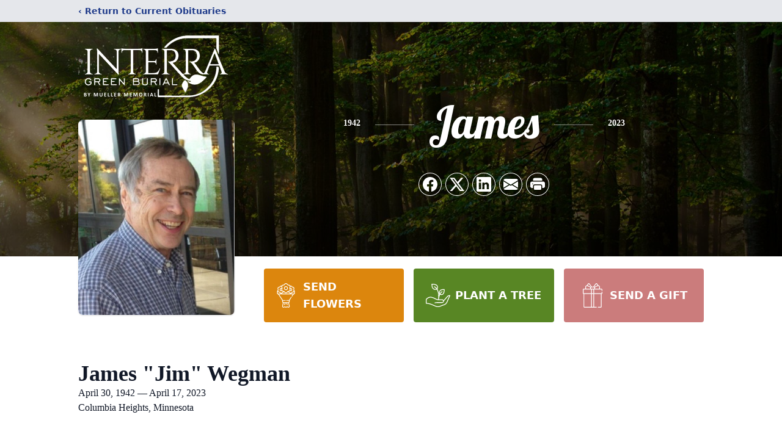

--- FILE ---
content_type: text/html; charset=utf-8
request_url: https://www.google.com/recaptcha/enterprise/anchor?ar=1&k=6LdLI3siAAAAAJ1gbfTgc7SmFFgrWUptVmcEh-QR&co=aHR0cHM6Ly93d3cuaW50ZXJyYWJ1cmlhbC5jb206NDQz&hl=en&type=image&v=PoyoqOPhxBO7pBk68S4YbpHZ&theme=light&size=invisible&badge=bottomright&anchor-ms=20000&execute-ms=30000&cb=73o0amjepef5
body_size: 48598
content:
<!DOCTYPE HTML><html dir="ltr" lang="en"><head><meta http-equiv="Content-Type" content="text/html; charset=UTF-8">
<meta http-equiv="X-UA-Compatible" content="IE=edge">
<title>reCAPTCHA</title>
<style type="text/css">
/* cyrillic-ext */
@font-face {
  font-family: 'Roboto';
  font-style: normal;
  font-weight: 400;
  font-stretch: 100%;
  src: url(//fonts.gstatic.com/s/roboto/v48/KFO7CnqEu92Fr1ME7kSn66aGLdTylUAMa3GUBHMdazTgWw.woff2) format('woff2');
  unicode-range: U+0460-052F, U+1C80-1C8A, U+20B4, U+2DE0-2DFF, U+A640-A69F, U+FE2E-FE2F;
}
/* cyrillic */
@font-face {
  font-family: 'Roboto';
  font-style: normal;
  font-weight: 400;
  font-stretch: 100%;
  src: url(//fonts.gstatic.com/s/roboto/v48/KFO7CnqEu92Fr1ME7kSn66aGLdTylUAMa3iUBHMdazTgWw.woff2) format('woff2');
  unicode-range: U+0301, U+0400-045F, U+0490-0491, U+04B0-04B1, U+2116;
}
/* greek-ext */
@font-face {
  font-family: 'Roboto';
  font-style: normal;
  font-weight: 400;
  font-stretch: 100%;
  src: url(//fonts.gstatic.com/s/roboto/v48/KFO7CnqEu92Fr1ME7kSn66aGLdTylUAMa3CUBHMdazTgWw.woff2) format('woff2');
  unicode-range: U+1F00-1FFF;
}
/* greek */
@font-face {
  font-family: 'Roboto';
  font-style: normal;
  font-weight: 400;
  font-stretch: 100%;
  src: url(//fonts.gstatic.com/s/roboto/v48/KFO7CnqEu92Fr1ME7kSn66aGLdTylUAMa3-UBHMdazTgWw.woff2) format('woff2');
  unicode-range: U+0370-0377, U+037A-037F, U+0384-038A, U+038C, U+038E-03A1, U+03A3-03FF;
}
/* math */
@font-face {
  font-family: 'Roboto';
  font-style: normal;
  font-weight: 400;
  font-stretch: 100%;
  src: url(//fonts.gstatic.com/s/roboto/v48/KFO7CnqEu92Fr1ME7kSn66aGLdTylUAMawCUBHMdazTgWw.woff2) format('woff2');
  unicode-range: U+0302-0303, U+0305, U+0307-0308, U+0310, U+0312, U+0315, U+031A, U+0326-0327, U+032C, U+032F-0330, U+0332-0333, U+0338, U+033A, U+0346, U+034D, U+0391-03A1, U+03A3-03A9, U+03B1-03C9, U+03D1, U+03D5-03D6, U+03F0-03F1, U+03F4-03F5, U+2016-2017, U+2034-2038, U+203C, U+2040, U+2043, U+2047, U+2050, U+2057, U+205F, U+2070-2071, U+2074-208E, U+2090-209C, U+20D0-20DC, U+20E1, U+20E5-20EF, U+2100-2112, U+2114-2115, U+2117-2121, U+2123-214F, U+2190, U+2192, U+2194-21AE, U+21B0-21E5, U+21F1-21F2, U+21F4-2211, U+2213-2214, U+2216-22FF, U+2308-230B, U+2310, U+2319, U+231C-2321, U+2336-237A, U+237C, U+2395, U+239B-23B7, U+23D0, U+23DC-23E1, U+2474-2475, U+25AF, U+25B3, U+25B7, U+25BD, U+25C1, U+25CA, U+25CC, U+25FB, U+266D-266F, U+27C0-27FF, U+2900-2AFF, U+2B0E-2B11, U+2B30-2B4C, U+2BFE, U+3030, U+FF5B, U+FF5D, U+1D400-1D7FF, U+1EE00-1EEFF;
}
/* symbols */
@font-face {
  font-family: 'Roboto';
  font-style: normal;
  font-weight: 400;
  font-stretch: 100%;
  src: url(//fonts.gstatic.com/s/roboto/v48/KFO7CnqEu92Fr1ME7kSn66aGLdTylUAMaxKUBHMdazTgWw.woff2) format('woff2');
  unicode-range: U+0001-000C, U+000E-001F, U+007F-009F, U+20DD-20E0, U+20E2-20E4, U+2150-218F, U+2190, U+2192, U+2194-2199, U+21AF, U+21E6-21F0, U+21F3, U+2218-2219, U+2299, U+22C4-22C6, U+2300-243F, U+2440-244A, U+2460-24FF, U+25A0-27BF, U+2800-28FF, U+2921-2922, U+2981, U+29BF, U+29EB, U+2B00-2BFF, U+4DC0-4DFF, U+FFF9-FFFB, U+10140-1018E, U+10190-1019C, U+101A0, U+101D0-101FD, U+102E0-102FB, U+10E60-10E7E, U+1D2C0-1D2D3, U+1D2E0-1D37F, U+1F000-1F0FF, U+1F100-1F1AD, U+1F1E6-1F1FF, U+1F30D-1F30F, U+1F315, U+1F31C, U+1F31E, U+1F320-1F32C, U+1F336, U+1F378, U+1F37D, U+1F382, U+1F393-1F39F, U+1F3A7-1F3A8, U+1F3AC-1F3AF, U+1F3C2, U+1F3C4-1F3C6, U+1F3CA-1F3CE, U+1F3D4-1F3E0, U+1F3ED, U+1F3F1-1F3F3, U+1F3F5-1F3F7, U+1F408, U+1F415, U+1F41F, U+1F426, U+1F43F, U+1F441-1F442, U+1F444, U+1F446-1F449, U+1F44C-1F44E, U+1F453, U+1F46A, U+1F47D, U+1F4A3, U+1F4B0, U+1F4B3, U+1F4B9, U+1F4BB, U+1F4BF, U+1F4C8-1F4CB, U+1F4D6, U+1F4DA, U+1F4DF, U+1F4E3-1F4E6, U+1F4EA-1F4ED, U+1F4F7, U+1F4F9-1F4FB, U+1F4FD-1F4FE, U+1F503, U+1F507-1F50B, U+1F50D, U+1F512-1F513, U+1F53E-1F54A, U+1F54F-1F5FA, U+1F610, U+1F650-1F67F, U+1F687, U+1F68D, U+1F691, U+1F694, U+1F698, U+1F6AD, U+1F6B2, U+1F6B9-1F6BA, U+1F6BC, U+1F6C6-1F6CF, U+1F6D3-1F6D7, U+1F6E0-1F6EA, U+1F6F0-1F6F3, U+1F6F7-1F6FC, U+1F700-1F7FF, U+1F800-1F80B, U+1F810-1F847, U+1F850-1F859, U+1F860-1F887, U+1F890-1F8AD, U+1F8B0-1F8BB, U+1F8C0-1F8C1, U+1F900-1F90B, U+1F93B, U+1F946, U+1F984, U+1F996, U+1F9E9, U+1FA00-1FA6F, U+1FA70-1FA7C, U+1FA80-1FA89, U+1FA8F-1FAC6, U+1FACE-1FADC, U+1FADF-1FAE9, U+1FAF0-1FAF8, U+1FB00-1FBFF;
}
/* vietnamese */
@font-face {
  font-family: 'Roboto';
  font-style: normal;
  font-weight: 400;
  font-stretch: 100%;
  src: url(//fonts.gstatic.com/s/roboto/v48/KFO7CnqEu92Fr1ME7kSn66aGLdTylUAMa3OUBHMdazTgWw.woff2) format('woff2');
  unicode-range: U+0102-0103, U+0110-0111, U+0128-0129, U+0168-0169, U+01A0-01A1, U+01AF-01B0, U+0300-0301, U+0303-0304, U+0308-0309, U+0323, U+0329, U+1EA0-1EF9, U+20AB;
}
/* latin-ext */
@font-face {
  font-family: 'Roboto';
  font-style: normal;
  font-weight: 400;
  font-stretch: 100%;
  src: url(//fonts.gstatic.com/s/roboto/v48/KFO7CnqEu92Fr1ME7kSn66aGLdTylUAMa3KUBHMdazTgWw.woff2) format('woff2');
  unicode-range: U+0100-02BA, U+02BD-02C5, U+02C7-02CC, U+02CE-02D7, U+02DD-02FF, U+0304, U+0308, U+0329, U+1D00-1DBF, U+1E00-1E9F, U+1EF2-1EFF, U+2020, U+20A0-20AB, U+20AD-20C0, U+2113, U+2C60-2C7F, U+A720-A7FF;
}
/* latin */
@font-face {
  font-family: 'Roboto';
  font-style: normal;
  font-weight: 400;
  font-stretch: 100%;
  src: url(//fonts.gstatic.com/s/roboto/v48/KFO7CnqEu92Fr1ME7kSn66aGLdTylUAMa3yUBHMdazQ.woff2) format('woff2');
  unicode-range: U+0000-00FF, U+0131, U+0152-0153, U+02BB-02BC, U+02C6, U+02DA, U+02DC, U+0304, U+0308, U+0329, U+2000-206F, U+20AC, U+2122, U+2191, U+2193, U+2212, U+2215, U+FEFF, U+FFFD;
}
/* cyrillic-ext */
@font-face {
  font-family: 'Roboto';
  font-style: normal;
  font-weight: 500;
  font-stretch: 100%;
  src: url(//fonts.gstatic.com/s/roboto/v48/KFO7CnqEu92Fr1ME7kSn66aGLdTylUAMa3GUBHMdazTgWw.woff2) format('woff2');
  unicode-range: U+0460-052F, U+1C80-1C8A, U+20B4, U+2DE0-2DFF, U+A640-A69F, U+FE2E-FE2F;
}
/* cyrillic */
@font-face {
  font-family: 'Roboto';
  font-style: normal;
  font-weight: 500;
  font-stretch: 100%;
  src: url(//fonts.gstatic.com/s/roboto/v48/KFO7CnqEu92Fr1ME7kSn66aGLdTylUAMa3iUBHMdazTgWw.woff2) format('woff2');
  unicode-range: U+0301, U+0400-045F, U+0490-0491, U+04B0-04B1, U+2116;
}
/* greek-ext */
@font-face {
  font-family: 'Roboto';
  font-style: normal;
  font-weight: 500;
  font-stretch: 100%;
  src: url(//fonts.gstatic.com/s/roboto/v48/KFO7CnqEu92Fr1ME7kSn66aGLdTylUAMa3CUBHMdazTgWw.woff2) format('woff2');
  unicode-range: U+1F00-1FFF;
}
/* greek */
@font-face {
  font-family: 'Roboto';
  font-style: normal;
  font-weight: 500;
  font-stretch: 100%;
  src: url(//fonts.gstatic.com/s/roboto/v48/KFO7CnqEu92Fr1ME7kSn66aGLdTylUAMa3-UBHMdazTgWw.woff2) format('woff2');
  unicode-range: U+0370-0377, U+037A-037F, U+0384-038A, U+038C, U+038E-03A1, U+03A3-03FF;
}
/* math */
@font-face {
  font-family: 'Roboto';
  font-style: normal;
  font-weight: 500;
  font-stretch: 100%;
  src: url(//fonts.gstatic.com/s/roboto/v48/KFO7CnqEu92Fr1ME7kSn66aGLdTylUAMawCUBHMdazTgWw.woff2) format('woff2');
  unicode-range: U+0302-0303, U+0305, U+0307-0308, U+0310, U+0312, U+0315, U+031A, U+0326-0327, U+032C, U+032F-0330, U+0332-0333, U+0338, U+033A, U+0346, U+034D, U+0391-03A1, U+03A3-03A9, U+03B1-03C9, U+03D1, U+03D5-03D6, U+03F0-03F1, U+03F4-03F5, U+2016-2017, U+2034-2038, U+203C, U+2040, U+2043, U+2047, U+2050, U+2057, U+205F, U+2070-2071, U+2074-208E, U+2090-209C, U+20D0-20DC, U+20E1, U+20E5-20EF, U+2100-2112, U+2114-2115, U+2117-2121, U+2123-214F, U+2190, U+2192, U+2194-21AE, U+21B0-21E5, U+21F1-21F2, U+21F4-2211, U+2213-2214, U+2216-22FF, U+2308-230B, U+2310, U+2319, U+231C-2321, U+2336-237A, U+237C, U+2395, U+239B-23B7, U+23D0, U+23DC-23E1, U+2474-2475, U+25AF, U+25B3, U+25B7, U+25BD, U+25C1, U+25CA, U+25CC, U+25FB, U+266D-266F, U+27C0-27FF, U+2900-2AFF, U+2B0E-2B11, U+2B30-2B4C, U+2BFE, U+3030, U+FF5B, U+FF5D, U+1D400-1D7FF, U+1EE00-1EEFF;
}
/* symbols */
@font-face {
  font-family: 'Roboto';
  font-style: normal;
  font-weight: 500;
  font-stretch: 100%;
  src: url(//fonts.gstatic.com/s/roboto/v48/KFO7CnqEu92Fr1ME7kSn66aGLdTylUAMaxKUBHMdazTgWw.woff2) format('woff2');
  unicode-range: U+0001-000C, U+000E-001F, U+007F-009F, U+20DD-20E0, U+20E2-20E4, U+2150-218F, U+2190, U+2192, U+2194-2199, U+21AF, U+21E6-21F0, U+21F3, U+2218-2219, U+2299, U+22C4-22C6, U+2300-243F, U+2440-244A, U+2460-24FF, U+25A0-27BF, U+2800-28FF, U+2921-2922, U+2981, U+29BF, U+29EB, U+2B00-2BFF, U+4DC0-4DFF, U+FFF9-FFFB, U+10140-1018E, U+10190-1019C, U+101A0, U+101D0-101FD, U+102E0-102FB, U+10E60-10E7E, U+1D2C0-1D2D3, U+1D2E0-1D37F, U+1F000-1F0FF, U+1F100-1F1AD, U+1F1E6-1F1FF, U+1F30D-1F30F, U+1F315, U+1F31C, U+1F31E, U+1F320-1F32C, U+1F336, U+1F378, U+1F37D, U+1F382, U+1F393-1F39F, U+1F3A7-1F3A8, U+1F3AC-1F3AF, U+1F3C2, U+1F3C4-1F3C6, U+1F3CA-1F3CE, U+1F3D4-1F3E0, U+1F3ED, U+1F3F1-1F3F3, U+1F3F5-1F3F7, U+1F408, U+1F415, U+1F41F, U+1F426, U+1F43F, U+1F441-1F442, U+1F444, U+1F446-1F449, U+1F44C-1F44E, U+1F453, U+1F46A, U+1F47D, U+1F4A3, U+1F4B0, U+1F4B3, U+1F4B9, U+1F4BB, U+1F4BF, U+1F4C8-1F4CB, U+1F4D6, U+1F4DA, U+1F4DF, U+1F4E3-1F4E6, U+1F4EA-1F4ED, U+1F4F7, U+1F4F9-1F4FB, U+1F4FD-1F4FE, U+1F503, U+1F507-1F50B, U+1F50D, U+1F512-1F513, U+1F53E-1F54A, U+1F54F-1F5FA, U+1F610, U+1F650-1F67F, U+1F687, U+1F68D, U+1F691, U+1F694, U+1F698, U+1F6AD, U+1F6B2, U+1F6B9-1F6BA, U+1F6BC, U+1F6C6-1F6CF, U+1F6D3-1F6D7, U+1F6E0-1F6EA, U+1F6F0-1F6F3, U+1F6F7-1F6FC, U+1F700-1F7FF, U+1F800-1F80B, U+1F810-1F847, U+1F850-1F859, U+1F860-1F887, U+1F890-1F8AD, U+1F8B0-1F8BB, U+1F8C0-1F8C1, U+1F900-1F90B, U+1F93B, U+1F946, U+1F984, U+1F996, U+1F9E9, U+1FA00-1FA6F, U+1FA70-1FA7C, U+1FA80-1FA89, U+1FA8F-1FAC6, U+1FACE-1FADC, U+1FADF-1FAE9, U+1FAF0-1FAF8, U+1FB00-1FBFF;
}
/* vietnamese */
@font-face {
  font-family: 'Roboto';
  font-style: normal;
  font-weight: 500;
  font-stretch: 100%;
  src: url(//fonts.gstatic.com/s/roboto/v48/KFO7CnqEu92Fr1ME7kSn66aGLdTylUAMa3OUBHMdazTgWw.woff2) format('woff2');
  unicode-range: U+0102-0103, U+0110-0111, U+0128-0129, U+0168-0169, U+01A0-01A1, U+01AF-01B0, U+0300-0301, U+0303-0304, U+0308-0309, U+0323, U+0329, U+1EA0-1EF9, U+20AB;
}
/* latin-ext */
@font-face {
  font-family: 'Roboto';
  font-style: normal;
  font-weight: 500;
  font-stretch: 100%;
  src: url(//fonts.gstatic.com/s/roboto/v48/KFO7CnqEu92Fr1ME7kSn66aGLdTylUAMa3KUBHMdazTgWw.woff2) format('woff2');
  unicode-range: U+0100-02BA, U+02BD-02C5, U+02C7-02CC, U+02CE-02D7, U+02DD-02FF, U+0304, U+0308, U+0329, U+1D00-1DBF, U+1E00-1E9F, U+1EF2-1EFF, U+2020, U+20A0-20AB, U+20AD-20C0, U+2113, U+2C60-2C7F, U+A720-A7FF;
}
/* latin */
@font-face {
  font-family: 'Roboto';
  font-style: normal;
  font-weight: 500;
  font-stretch: 100%;
  src: url(//fonts.gstatic.com/s/roboto/v48/KFO7CnqEu92Fr1ME7kSn66aGLdTylUAMa3yUBHMdazQ.woff2) format('woff2');
  unicode-range: U+0000-00FF, U+0131, U+0152-0153, U+02BB-02BC, U+02C6, U+02DA, U+02DC, U+0304, U+0308, U+0329, U+2000-206F, U+20AC, U+2122, U+2191, U+2193, U+2212, U+2215, U+FEFF, U+FFFD;
}
/* cyrillic-ext */
@font-face {
  font-family: 'Roboto';
  font-style: normal;
  font-weight: 900;
  font-stretch: 100%;
  src: url(//fonts.gstatic.com/s/roboto/v48/KFO7CnqEu92Fr1ME7kSn66aGLdTylUAMa3GUBHMdazTgWw.woff2) format('woff2');
  unicode-range: U+0460-052F, U+1C80-1C8A, U+20B4, U+2DE0-2DFF, U+A640-A69F, U+FE2E-FE2F;
}
/* cyrillic */
@font-face {
  font-family: 'Roboto';
  font-style: normal;
  font-weight: 900;
  font-stretch: 100%;
  src: url(//fonts.gstatic.com/s/roboto/v48/KFO7CnqEu92Fr1ME7kSn66aGLdTylUAMa3iUBHMdazTgWw.woff2) format('woff2');
  unicode-range: U+0301, U+0400-045F, U+0490-0491, U+04B0-04B1, U+2116;
}
/* greek-ext */
@font-face {
  font-family: 'Roboto';
  font-style: normal;
  font-weight: 900;
  font-stretch: 100%;
  src: url(//fonts.gstatic.com/s/roboto/v48/KFO7CnqEu92Fr1ME7kSn66aGLdTylUAMa3CUBHMdazTgWw.woff2) format('woff2');
  unicode-range: U+1F00-1FFF;
}
/* greek */
@font-face {
  font-family: 'Roboto';
  font-style: normal;
  font-weight: 900;
  font-stretch: 100%;
  src: url(//fonts.gstatic.com/s/roboto/v48/KFO7CnqEu92Fr1ME7kSn66aGLdTylUAMa3-UBHMdazTgWw.woff2) format('woff2');
  unicode-range: U+0370-0377, U+037A-037F, U+0384-038A, U+038C, U+038E-03A1, U+03A3-03FF;
}
/* math */
@font-face {
  font-family: 'Roboto';
  font-style: normal;
  font-weight: 900;
  font-stretch: 100%;
  src: url(//fonts.gstatic.com/s/roboto/v48/KFO7CnqEu92Fr1ME7kSn66aGLdTylUAMawCUBHMdazTgWw.woff2) format('woff2');
  unicode-range: U+0302-0303, U+0305, U+0307-0308, U+0310, U+0312, U+0315, U+031A, U+0326-0327, U+032C, U+032F-0330, U+0332-0333, U+0338, U+033A, U+0346, U+034D, U+0391-03A1, U+03A3-03A9, U+03B1-03C9, U+03D1, U+03D5-03D6, U+03F0-03F1, U+03F4-03F5, U+2016-2017, U+2034-2038, U+203C, U+2040, U+2043, U+2047, U+2050, U+2057, U+205F, U+2070-2071, U+2074-208E, U+2090-209C, U+20D0-20DC, U+20E1, U+20E5-20EF, U+2100-2112, U+2114-2115, U+2117-2121, U+2123-214F, U+2190, U+2192, U+2194-21AE, U+21B0-21E5, U+21F1-21F2, U+21F4-2211, U+2213-2214, U+2216-22FF, U+2308-230B, U+2310, U+2319, U+231C-2321, U+2336-237A, U+237C, U+2395, U+239B-23B7, U+23D0, U+23DC-23E1, U+2474-2475, U+25AF, U+25B3, U+25B7, U+25BD, U+25C1, U+25CA, U+25CC, U+25FB, U+266D-266F, U+27C0-27FF, U+2900-2AFF, U+2B0E-2B11, U+2B30-2B4C, U+2BFE, U+3030, U+FF5B, U+FF5D, U+1D400-1D7FF, U+1EE00-1EEFF;
}
/* symbols */
@font-face {
  font-family: 'Roboto';
  font-style: normal;
  font-weight: 900;
  font-stretch: 100%;
  src: url(//fonts.gstatic.com/s/roboto/v48/KFO7CnqEu92Fr1ME7kSn66aGLdTylUAMaxKUBHMdazTgWw.woff2) format('woff2');
  unicode-range: U+0001-000C, U+000E-001F, U+007F-009F, U+20DD-20E0, U+20E2-20E4, U+2150-218F, U+2190, U+2192, U+2194-2199, U+21AF, U+21E6-21F0, U+21F3, U+2218-2219, U+2299, U+22C4-22C6, U+2300-243F, U+2440-244A, U+2460-24FF, U+25A0-27BF, U+2800-28FF, U+2921-2922, U+2981, U+29BF, U+29EB, U+2B00-2BFF, U+4DC0-4DFF, U+FFF9-FFFB, U+10140-1018E, U+10190-1019C, U+101A0, U+101D0-101FD, U+102E0-102FB, U+10E60-10E7E, U+1D2C0-1D2D3, U+1D2E0-1D37F, U+1F000-1F0FF, U+1F100-1F1AD, U+1F1E6-1F1FF, U+1F30D-1F30F, U+1F315, U+1F31C, U+1F31E, U+1F320-1F32C, U+1F336, U+1F378, U+1F37D, U+1F382, U+1F393-1F39F, U+1F3A7-1F3A8, U+1F3AC-1F3AF, U+1F3C2, U+1F3C4-1F3C6, U+1F3CA-1F3CE, U+1F3D4-1F3E0, U+1F3ED, U+1F3F1-1F3F3, U+1F3F5-1F3F7, U+1F408, U+1F415, U+1F41F, U+1F426, U+1F43F, U+1F441-1F442, U+1F444, U+1F446-1F449, U+1F44C-1F44E, U+1F453, U+1F46A, U+1F47D, U+1F4A3, U+1F4B0, U+1F4B3, U+1F4B9, U+1F4BB, U+1F4BF, U+1F4C8-1F4CB, U+1F4D6, U+1F4DA, U+1F4DF, U+1F4E3-1F4E6, U+1F4EA-1F4ED, U+1F4F7, U+1F4F9-1F4FB, U+1F4FD-1F4FE, U+1F503, U+1F507-1F50B, U+1F50D, U+1F512-1F513, U+1F53E-1F54A, U+1F54F-1F5FA, U+1F610, U+1F650-1F67F, U+1F687, U+1F68D, U+1F691, U+1F694, U+1F698, U+1F6AD, U+1F6B2, U+1F6B9-1F6BA, U+1F6BC, U+1F6C6-1F6CF, U+1F6D3-1F6D7, U+1F6E0-1F6EA, U+1F6F0-1F6F3, U+1F6F7-1F6FC, U+1F700-1F7FF, U+1F800-1F80B, U+1F810-1F847, U+1F850-1F859, U+1F860-1F887, U+1F890-1F8AD, U+1F8B0-1F8BB, U+1F8C0-1F8C1, U+1F900-1F90B, U+1F93B, U+1F946, U+1F984, U+1F996, U+1F9E9, U+1FA00-1FA6F, U+1FA70-1FA7C, U+1FA80-1FA89, U+1FA8F-1FAC6, U+1FACE-1FADC, U+1FADF-1FAE9, U+1FAF0-1FAF8, U+1FB00-1FBFF;
}
/* vietnamese */
@font-face {
  font-family: 'Roboto';
  font-style: normal;
  font-weight: 900;
  font-stretch: 100%;
  src: url(//fonts.gstatic.com/s/roboto/v48/KFO7CnqEu92Fr1ME7kSn66aGLdTylUAMa3OUBHMdazTgWw.woff2) format('woff2');
  unicode-range: U+0102-0103, U+0110-0111, U+0128-0129, U+0168-0169, U+01A0-01A1, U+01AF-01B0, U+0300-0301, U+0303-0304, U+0308-0309, U+0323, U+0329, U+1EA0-1EF9, U+20AB;
}
/* latin-ext */
@font-face {
  font-family: 'Roboto';
  font-style: normal;
  font-weight: 900;
  font-stretch: 100%;
  src: url(//fonts.gstatic.com/s/roboto/v48/KFO7CnqEu92Fr1ME7kSn66aGLdTylUAMa3KUBHMdazTgWw.woff2) format('woff2');
  unicode-range: U+0100-02BA, U+02BD-02C5, U+02C7-02CC, U+02CE-02D7, U+02DD-02FF, U+0304, U+0308, U+0329, U+1D00-1DBF, U+1E00-1E9F, U+1EF2-1EFF, U+2020, U+20A0-20AB, U+20AD-20C0, U+2113, U+2C60-2C7F, U+A720-A7FF;
}
/* latin */
@font-face {
  font-family: 'Roboto';
  font-style: normal;
  font-weight: 900;
  font-stretch: 100%;
  src: url(//fonts.gstatic.com/s/roboto/v48/KFO7CnqEu92Fr1ME7kSn66aGLdTylUAMa3yUBHMdazQ.woff2) format('woff2');
  unicode-range: U+0000-00FF, U+0131, U+0152-0153, U+02BB-02BC, U+02C6, U+02DA, U+02DC, U+0304, U+0308, U+0329, U+2000-206F, U+20AC, U+2122, U+2191, U+2193, U+2212, U+2215, U+FEFF, U+FFFD;
}

</style>
<link rel="stylesheet" type="text/css" href="https://www.gstatic.com/recaptcha/releases/PoyoqOPhxBO7pBk68S4YbpHZ/styles__ltr.css">
<script nonce="khABVHZVelolUYDV6lBmRg" type="text/javascript">window['__recaptcha_api'] = 'https://www.google.com/recaptcha/enterprise/';</script>
<script type="text/javascript" src="https://www.gstatic.com/recaptcha/releases/PoyoqOPhxBO7pBk68S4YbpHZ/recaptcha__en.js" nonce="khABVHZVelolUYDV6lBmRg">
      
    </script></head>
<body><div id="rc-anchor-alert" class="rc-anchor-alert"></div>
<input type="hidden" id="recaptcha-token" value="[base64]">
<script type="text/javascript" nonce="khABVHZVelolUYDV6lBmRg">
      recaptcha.anchor.Main.init("[\x22ainput\x22,[\x22bgdata\x22,\x22\x22,\[base64]/[base64]/[base64]/ZyhXLGgpOnEoW04sMjEsbF0sVywwKSxoKSxmYWxzZSxmYWxzZSl9Y2F0Y2goayl7RygzNTgsVyk/[base64]/[base64]/[base64]/[base64]/[base64]/[base64]/[base64]/bmV3IEJbT10oRFswXSk6dz09Mj9uZXcgQltPXShEWzBdLERbMV0pOnc9PTM/bmV3IEJbT10oRFswXSxEWzFdLERbMl0pOnc9PTQ/[base64]/[base64]/[base64]/[base64]/[base64]\\u003d\x22,\[base64]\x22,\x22w75hwqfDlsOaS8OXw5rDk8OEYMOvcMOsY8KwwojDlnDDrBUTWh8Ewr/Cl8K/CMKLw4zCi8KKOE4Re01VNMO/[base64]/DnlV5W8Kzw5nDtMOlBcK4w7dPG0EvJ8O/wp/CvD7DpD7ChcOCeUNHwqQNwpZXZ8Kseg/CosOOw77CrCvCp0pBw6PDjknDsg7CgRVAwrHDr8Oowocsw6kFQsKiKGrChcK6AMOhwp7DqQkQwrDDsMKBATs2RMOhBWYNQMOkX3XDl8Kew4vDrGtBNQoOw7/CgMOZw4RQwrPDnlrCjTh/w7zCkxlQwrgzdiUlTH/Ck8K/w63ChcKuw7IUDDHCpy1qwolhAsKhc8K1wpnCqhQFVTrCi27Dh3cJw6k8w4nDqCtBYntRP8KKw4pMw4RCwrIYw4HDlyDCrTLCvMKKwq/DvhI/ZsKzwrvDjxkEVsO7w47Dk8Ktw6vDolnCu1NUWsOfFcKnA8Kbw4fDn8KkJRl4woLCjMO/[base64]/DjgfDiMOjK8KiZzEzw6otUxfCpUBYwpc+w5/[base64]/[base64]/ElbDhMOaw6EpCzAFw7nDh0RtdMKTw6wJYMKhTFDCnADCiGfCgGIYDxPDusOmwqVsY8O9CSjCrsK9ElNxwpHDvsK1worDgW/DoFVww4AkX8OhIsOqZ2gIwqfCjzXDg8KfCibDr3FrwoDDoMKswqwZKsOEWQPCjMKoZW7CqWVIWcO5KsK/wrPDhsOZSsKYMMOHJ2dwwprCusKqwoHDkcKuBSbDh8K8w78vAsKZw4TCtcOxw5JTSTjCssKJURcdZlbCgcOrw7jCm8KSbUYqK8KVI8OUwrsvwoEaWFHDkMOrwp0qwrjCiGvDnnjDtsKpYsKBbzsRH8Obwo1zwpLCgyvDv8KwI8O/WUbDqsOmXMKiw5c6fhcFK0xIG8OoO2PDrcOCc8O5wr3DhMOqE8KHw6NawoTCqMK/[base64]/DiMK0In8/[base64]/[base64]/[base64]/UMOYQx/ChsOvYcO3LxIOw6UAw6jCncOnJMKdZcOPwoDDuxbCilAFwqTDsRjDu3x/[base64]/[base64]/CjsOmJjjDosOOwoDDrBtxGnHCkMKcwpZKe8Klwp8cwps0YMOCdw5hEsKaw7B3a25+wpUUQcOjw68MwqJmEcOYMhXDi8OpwrwFwonCvsOLE8KKwoZjZcKscXXDl37CqUbCpX5dwpUZeicBOQXDvlx1L8Obwp0cw5HCkcKGw6jCkU41cMOeWsK/BGFgAcKww4sywoLDtCl+wq9uwr5jwrLCtSV7HzZNG8KTwr/DtWrCtcKCwqDCvwHCr1vDpmoDwpfDoxVawpvDrDkDY8OdPU1qHMKmQsKSJg/[base64]/DsMK9HsOsw6waF8OZw7rCvAR6M0wSwrEeF2DDm0xbw7zCiMO/wq8uwoHDpsKTwrzCnsKnOn3CpGnCpAHDp8Ogw5RAa8OecsO8wrJrGzzCmU/[base64]/DgcKCPBLCii1rQMOHBcO9w6XDsjA/w75pw4LCtBtmLsO9wo/CmMO2wpbDocKgwrlgBsKxwpk5wp3DigBwaR4XFsKPwr/DksOkwr3CpcOeM3EgfXpKDsKRwrdhw6wQwojDs8OVw4LClWUrw7kvw4bCl8Omw6XCqsOCPEgxw5USETxjwpTDpSc4wr94wqXDjMK4wqVnOV8aQ8OMw4tbwrQ4R2pVUsKew5pOeRMQZRfCpE7Dglsnw5DDlW7DncODH3d0WsK8wo/DiwHCmFkXGQLCksO1wo8nw6B2f8Khw7PDrsKrwpTDn8O9wrTCpsKDIcOpwpXCm3/CvcKIwrMRR8KoJQxrwqnCj8Kiw7PCi1vDonxpw73CqncAwqVmw6DCrMK9EBfCnMKYwoFQwrHDmFghdzzCrEHDj8KXw7TCo8KGNsK1w5tuGMObw7fCo8O1SDvCkVPDt05bwozDgS7CvMK5Ihl+PE/Co8O3asKYJSLCsiDCvMOvwrcHwovCgRfCvEJpw6nDhkXCkzTDqMOhe8K9wqLCgVE7Nk/DozQXA8KVPcOTbwZ1BV3Dulw4aWbClScMw5FcwqnDtMOYR8Ovwr7CrsO9wonDrVMpNsO2RmnDty0Sw5nCo8KWXXNBSMOXwrohw4wUDTPDrsOuUcK/a1rCpGTDnMKzw59tDXV6Y3UwwoJ8wq12wp/[base64]/DvB7ChXvCmsKRwqfCnMKOwpXCg37CscKZw7HDrMOIaMO+e3cDIxJQNVjDumwCw77CiVDCjcOlVScFVcKdcA/CphLCl2HCt8O5OsOeLAHDksKXPR/Cj8OuJcOba0nDtHrDqFvDkg9MK8K7wrdYw5fCh8KRw6vDhkzCt2JCFx55KW1Ge8KtADZTw6TDmsKyPQE1CsOwLApgwonDmsOAwp1Fw6jDui3DlAXCs8KxMFvCkkopGkdDB2lsw7oSw6nDs0/Cu8Oww6zCrk0+w73Cq11Xwq3CiRV7fSDCkHjCosKow6syw6jCiMOLw4HDnsKUw7ZlaRAyO8KnN1hjw5TCusOiL8OPA8OsPsOow4jCqQR8O8OsRcOmwphXw4TDk2/DpgzDoMKow7PCh2xWNMKMCmRjIgHCqsO+wrcQwojCscKUJVrCpxFAMsO4w44Dw7wXw7k5wr7Dr8KrMk3DtMKcw6nCq2/CjcO6YsOgwrYzw7DDun3Dq8KNFMK4GWVDDcOBwo/DvmQVWcKrZcONw7skRsOpLCcAMMO8DsO+w5PCmBdRNEkow53DncO5TXPCosOOw5fDrxzCoVjDnwzCuhZrwoXCuMK6w7PCsHQ6MTUOwol3ZsOTw6YMwrXDij/DjxLDk21GUnjCgcKSw4nCu8OJdDbDll7CnHnCowDCr8KtTMKMU8Opw4xiW8Kfw4JcTsKpwrQTL8Oyw4ZuRylzVFnDq8OMAzrDly/Dl2/ChRvDrnB8dcK7ZBNOwpnDp8K3w7xjwrdUCcONdSzCvQrCh8KtwrJDSEXDtMOiwqg9cMOxwrXDtMO8TMONwo7CgyI2wpfDrWlGJcKwwrnDgcOOI8K7fcOKw64iI8KAwppzXMOgwqHDqTHCkcKnFQbDp8KVQcO/[base64]/DsyIES8KbfjNbw6zCqcOqdcKydn9Ww5coCTXCq8KUeA7DtxFMwr7ChMOfw6gow7PDicKeSMODYgPDvGPCi8KXw67DqDpBwpvDnsKRw5TDlTotwrUIw4AJWcKyHcK0woXCuk9gw4g/wpnDgysnwqjDn8KWQwjDhcO+GcOtPUQ8L13CsRFEwrfDr8O7DsOWwr/[base64]/CpMOvXRwjw749TCMTwoscAMKNwqNgwr5gw68wD8Kmd8K3w6VaeAZlMn/ClzpLDWfDscKfFsKiDsOIDcK+IG4Rw7JAXQ3DuV/ClsOIwpvDjsOTwpFJClTDr8OmI1fDkwB/O1hlFcKJBcKkU8Kww5rCqSvDmcODw7jDs0EENQVUw7vDqcKJJsOxO8Kcw5QmwrXDkcKLfcKZwo4pwpDDoBcdBAZuw4TDsHAoEsO3w5IhwqHDgcOWRhhwBsK0GQXCrBnDssOALsKhFhfDo8O/wqDDlV3CksKkcD8Kw4lwTTXCsFU+wpB2C8KOwqhRA8OdfxvClkJowqwjw7bDp2xxwox+PcOCEHnClA7ClVpTO2pwwpdywoLCuRdgwopvw45KehvCosO0DMOtw43DjVcObR91ChnDvMObw73DiMKAw49bY8OnX2hzwprDlRBww5vDn8KiFjLDocK/woICfXjCqxtlw7kowoPDhgoxSsOVUUJww5ENC8KawrYNwqFYH8OwT8OvwqpbSQ7DqH/Ch8KPM8KeKsOQEMKLw4bCpsKQwrIGw5HDiEYXw5PDjEvCim9Rw4EzLMKYJi3DncOmw4XDvcKsfMKlacKwC2Fpw61qwooJFsOow5vDtzbDuRwdbcKLMMK6woPDssKMwobCpcO+wrPDocKPUsOkNh9vD8KRNHTCjcOIwqosTRc6NFnDvMOyw7/[base64]/CtH7CjcKqAnkNwp7DgcOOw5bDh8OdNMOCwrQRcnrDqR0Ww5vDtmsXDMONE8K7TyPChsOEIcObcMKowoJew7jCgVHCsMKvbsK9f8OLwqQ/CcO2w68Awp7Dv8OfLnQYVsO9w7VNYMO7Vn3DpsO/w6pAY8Oew6XCsx/CtyQZwroww7dSecKVLMKqECPDoHRJX8KZwpHDt8K/w6PDrcKHw5nDshLCrXrCpcOmwrTChMOfw4zCnibDgsKVPsKpU1DDvcOcwpbDtMOAw5HCgcOpwrIHXsKBwrR5fSUrwqQKw7wCC8KEwpDDtEDDtMKgw4LCk8OIOXlXwoE/woTCtsO8wpk+SsKORmjCssOKwrzCqsKcwofCmXzCgDXCqsOtw6TDksOjwr0FwqVsNsOwwokvwoEPXsOjw7pNbcKUw4UaWsKOwpI9w75iw5HDjx/CsDLDoHPDs8OPJsKDw4hWwrbCr8O1CMObJyEICsKXZztfSMOOH8K4c8O0NsO8wp3DkGHDnsOWw5HChi/DrQBcax7Cjygaw7xtw6k3w57Cvi/DqDfCpcKVTMK3wpRlw73DksK3woTCu1R5b8KpHcKyw7DCvcOfERVuH3fCpFwtwqvDlUlTw4bCp2bCon1nw5g9IUDCk8KwwrBqw7vDiGM2BcKZIsKxHMO8W11DKcKHW8Oow6lTcyjDiD/ClcKJAVFgOEVqwpobK8K8wrx4w4zCrTJCwqjDugjDpsO0w6nDgBvDtD3ClQNlworDhW8fesO0fmzDl2LCrMKPw742SCxsw71MLsOxUcKAWF0LKRLClXnChcKmMMOjM8OfY3nCkMKQTcOebhDCmQHDgMKkC8Oiw6fDixcxFRA5wqXCjMK8w7bDrMKVw6vCj8K/PAdww5XCuU3Dq8Oew6kKDyLDvsOCXiE4wq3DgsKAwpt5w7/[base64]/Cg8KUwr0Yw5UkwrcFR8K6PTVXwrnDpsOwwoDCp8OCwpvDk3vCjUvDvsO6w6JewpDCk8OARsK4wrAkYMONw4nDoT88McO/wr8gw5ZcwpHDh8KYw7xTL8KfQcKhwo/[base64]/[base64]/QTtUbMKLw7HDqCEQw5QXEX7CvMO2eMOfGsO7GyUxwoPDnQVTw6/[base64]/w5Aiw61MPBZpGikSJcKAd8ODwqTDusOewpnCi2vCpsOfMcKMXMK0E8K2wpHDt8K0w6LDojjCvSU7I3xgTQ/[base64]/DsMK/[base64]/wrcYw5/DuERbLMK1w49EwpDDnMKFw4vDtHUIw6bCocKQwop3wrZyRsOhw63Ch8KnIcO1NsK4wqfDp8KWw7lBw4bCvcKaw5RUWcK2YsOHB8Osw5jCpE7CsMO/KhrDknHCqHwAwoDCtMKEIMO7wocfw5opIHpJwpVfKcKbw40PGU4uw5sEwrzDjErCv8KVFTIQw4HDtD90ecKzwrrDisOXw6DCmFLDhcK3eRwZwpzDqGhBHMO1wqFAwojCtsOXw61+wpQxwpzCrmpwYi/CpMOJABBCw57CpcK1fj5VwpjCiULDni07NBzCkXMvOBTDvnjCjDtMNjLCkcOuw5zClwvCqkkuGcOlw40AVsOCwrccwoDCmMKaOFJVwrzCtBzCpAjDoELCqSkSUMONGsODwpgkw6bDpk19wojCisOTw4PDryfDvVFGZ0nCgMOewqIuBW92E8Kvw6TDrBXDihJrJg/DosKXwoHCjMOrRMKPw6LCu3Nww4VWUyAdP3nCk8ObY8K6wr1Dw7rDmFTDh1TDpG5uU8K+WWkOYHJvdcKmdsKhw6rCgHzDm8K1w45awoDDjyrDlcKKRsOBGcOIFXJaeF4uw5YMQV/CgsKKVEwSw4TDtlFCYMORfFLCmFbDtzQlHsOsFxTDsMOwwojCglsZwrfDqylcZsOHcF0ifkfCocKtw6RnfTTDscKswrLClcKAw4kLwo/CusOMw4vDj3vDjcKaw7LDtA3CgcKow4rDhMOdHVzDksKJCsOIwqA8X8K8LMOGD8KoER0Iw7cfT8OsVEzDn2vDnV/CpMO3QjnDm0LCt8OmwqXDiUnCpcOLwq8MFU86wqRZw7gdw4rCscKBUMKfCsKvJR3Cm8KHYMO8EDhiworDksK9wojCuMOFw6/CmMKwwphow5zCrcObfsKxBMOgw69dwp0SwrA+EEfDk8OmTcK/w7c4w6Nuwp8ebwFdw4oAw4N5EsKXKnpCwpDDn8Kpw6vCu8KVSB7CpAnDqD7CmXPCkMKKNMO0MRfDs8OmFMKawrReSCTDpX7CtwTCpyIHwqvCrhVOwqnCgcKswoR2woNDBXPDr8KswpsOAFgMbMKqwpfDqsKCYsOpAMK1w5oQPMOQw6vDlMKGCBZVw5XCtQthWD9Zw6/CtMOlEsOBdzbDjntMwoZqFn3Co8Ogw7MSYyRhAMK1w4ktIMOWNcK4wrk1w4NbbWTCs1x0w5/CssOoGnMBw5U4wqtvcsKUw5XCr1rDgcOoQsOiwqPCiBdrLgLDhcOFwojCpyvDuy08w7FtGGHCqMOtwrsQZsKpA8KXAF9Nw6/Dvngyw6JCWlzDj8OOKixMwpFTw7nDpMOAw7Y1w63DscOqFMO/w45XRVtQNWEJaMKCI8Kywow7wpUHw7xzZsOyaQ1sFR4uw5rDqBbDsMOLIDQrWE8uw5vCv2NBPUFPN2nDl1LDlhwWYENXwrbCmGPCsywccz0mC24wOcOuw5N1cRPDrMK9wq4xwpg1WsOBHMO3FAdsDcOmwp1Ew4lRw4fCk8KJQMOTJX/[base64]/w6fCqBrCtVBKaw7DgsKKEwFQw67Dp8KxwpMDw73DmMOswoDCj1RgSmQewokRwrTCujUNw6Y/w4sIw5nCi8OWZcKebsOJwpDCt8OcwqrCoWREw5zDkcOQHSBcN8KjCGvDuTvCpXfCh8KRTMKhw7HDu8OQawXCqsKLw78AC8K1w43Ci0HCkcKbLWrDv2rCjw3Dll/DlcOFwqhQw7XCui/CmlcQwrMAw55eccKJfsOww7dzwqgtwoDCn1XDll4Vw7nDsizCq03DnBkpwrLDiMKyw5d3VDPDvz/ChMOiw5kiwoTCu8KQw5PCu1bCssKXwqDDksOOwq8mEBnDtnrDpkRbCU7DqWocw78Ewo/CmiXCn2nCs8KQwqrDvCkQw4nDosKSwq8AHsO4wopPKWzDjxAIecK/[base64]/[base64]/[base64]/CozjCs1TCo8OpWcOlCcKuwrAaRjLCl8KHEXrDpsOfwpPDlBjDjnU2wqbDvzEmwoDDsyrDscOJw5NkwrHDi8OBw619wq4Jwql7w6YubcKeE8OdfmnDnsK5N0cOZsKQw4YHw4XDsE/CkDZ3w6fCq8OXwrl8C8KpJVnDjMOuO8O6dy/[base64]/wq/[base64]/DiFvDm8KMw73CocOpccO8wpgMwqXDi8KvHgfCn8KjesKjfA5RS8OdJHDCoToUw7DCpwzDq3LCvD/[base64]/DjE9sQcO/agQaw6tNw7wiwoZGw7VHaMOyAMO7VcOJJ8OGKMOBw7fDlGrCpErCqsKawoHDgcKkd3/DrTo+w4rCmcKLwrvCmcOYTDpvwqNfwrXDrzI4LcOZwoLCphkKwp50w4YpV8OkwoDDqEA8eEtNHcKfPsOAwogbHMK+dnjDiMKtHsOdTMO6wqsjF8K6Y8Ksw4UVZi3CoQDDtQI7w41uVwnDusK1WMODwp0nb8ODXMKCKgXChMOfcsOUw5/Cv8KlZUkRw6oKwq/DtVEXwoLCpkEOw4zCicOjWiJSAWAdV8KxSEbCrx58eR96BQnDkCvCrMOKBG46w7NcGcOWAcKzXsOvwq5ewrzDqkdAPwDCsSNVSSBLw79UZQbCksOuC3jCsmNpwqgxLXIuw4PDosOuw4PCk8OBwo9Fw5XCngBiwqLDksOew4/[base64]/CjcO2NsKRwoXCv8K1bjXDp8KZBz3Co8Kpw4LCksOIwpMkWMKowqktOjjCiTbCtmbCpMOOHcKtHMOJLmhqwrTDjwNYwqXCkwRecMOHw5USJHohwr/DlsOCJcKZNDcsUXbDlsKUw4d7w43DnizDkH3CiBrCpGlewpTDvcKqw44iJ8Kww6bCqsKbwqMcXMKow4/Cj8KdQMOQT8O/w7tLPAZIwrHDrWnDicOgf8OHw5srwo55EMO1aMOnw7UNwoYhFFLDpgUtw4PCqjtWw7AOBXzCg8Kpwp/Dp1XCoBk2eMOGXwrCnMOswqPCqMOAw57Cp3ckHcKVw5oiKjfCk8KKwrY6Nj4Dw63CvcKiMMOjw6tUcAbCncKwwoUew64JaMKhw5PDh8O8w6TDs8OrTFbDlVpmNn3DhBZSaBA/IMKWw6MPZsK9QsKcc8KTw50WUsOGwoU8GMOHecKNYQEpw7zCrsKpd8O8UCAUHsOvZ8OWwozClhE/Yg1Ew45YwpTCr8K4w5YpFMOCFcOgw6pzw7DCrcOQwr9cc8OOWMOjJHDCr8K7w7NHw7Y5OjtYQsOiw70yw6Yqw4QLa8KUw4oKwrdjbMO8fsOtwrwFw6XCuCjCvsORw6LCt8OcHiwXT8OfUS/Cm8KUwqhOwpPCqsOlTMKIwo/CjcOLw6MJFcKBwowEaDPDmxk5csOswpbDksK2w6Y3XSLDuw/[base64]/wqHDp8O0wpclw4DCnsONwpfCs8K8cDoJZwnDgcK2BcKSIB7DjQUuFAPCqAFKwoTCmQfCtMOiwowNwqcdXmZrbsKlw40kLFtTwprCpTEhwo/CmcOWbD1Dwo8Rw6jDksOFMMOjw63Dq0EGw7zDncO4UGzCjcKvw4jCjxEEYXwuw4JuIMOKCSfCkg3Cs8KoCMOdK8OaworDsxLCm8O+YsKuwqnDv8OCfcOnwrtJwqnDhxtZL8KKwrdoIHXCsm3DicKOwoTDjcO/w7pPwpLCgng/LMKZw5xxw785wqssw7TCpcK7CsKLwpzCtcKkVmoudATDs25oCMKPw7Y5dms5RkbDr1LDhsKQw6ZyHsKww680SsO9w4TDpcKpcMKGwpNgwqdewrjDtE/[base64]/[base64]/Ckz/CoQHDocOAQWLDthzDqMOMwoHChsOqa8KBGMKpVcOhQsOrwo7Ct8KLwq7DkGN+NwQlEXUXRMOYAMONw5fCsMOuwrp6w7DDu1I5ZsKbECJhHcOpaFlgw4g7wo4LEsKaJ8OFGsKgKcOgAcKhw4ACQXHDs8OOw7IgZ8Kzwp5rw47Ci2TCtMOMw6/CosKqw5XDnsOew7YMw4l+UMOYwqJgWT7DpsOHHMKowqIlwrjCqWvCgcKrw5XDiwPClcKIcjU7w5/[base64]/CvsOGYcOPdjVEw7rCucKkH8OgDirCicOfw7TDtcK5wrQyQcKawprCuH7DscK0w5DDgcOLbsOewoXCkMObH8KNwpvDqsOhSsOowpxAN8Kkwr7CocOkJsOcJsOTJA/[base64]/[base64]/worCuMK6w4jCqMOBwp4Kw6PCt8OURMOtYsOdEgLDl1TCu8K6Qy/CucKSwozDrsK0JEwZLEwAw6hpwrlKw5RCwrVbFhDDlG7Dnh3Cv2I3CcKPNyIxwqUrwoHDjxDCosOzw789E8OkVn3Dk0TCgMKIbA/Ci2HCr0Y5R8OCBXR9SA/DtMO9wppJw7A5DsKpw4TCmEHCmcO/[base64]/DssKvRXzCkxTDqhnDk8OxwrfCpsKFd8KHVcOUw6cBM8OsC8Kew5YxUCDDt3jDscOhw5LDq30dJsKMw4AzZUI+cBYuw7fCv3bCpXkuNgbDlFLCmsOww73Dm8OLw5TCsmZtwp3Du17DrcK7w7vDoGMaw7pGLMKJwpbCiVshwpTDiMKKw4RfwrLDjFHDtHnDmG/CnMOBwqPDggbDjcKVO8OySzrDiMOGbcKwME8Ga8K0XcOuw5XDmsKZScKCwpDDqsKlUcOHw7h7w4nDscKrw65nMnvCjsOnwpYAR8OGISjDucOkKR3CoAswacOfMF/[base64]/CjsOqVCMbfsOJwpvDusOICWdfwqjDo0PDkcK7wpPCoMOqw7IAw7XCoQQVwqlKwrxSwp4mfDDDssKowoVvw6JcAWxRw4A8GMKUw4PDiwBwAcOhb8OLKMKIw6nDtsOdJ8K0ccKmw4DCnn7DgU/[base64]/[base64]/[base64]/CosOGDh3CnRTCs8OOwq/DsgDDpsKIw5pjU1rCgFhpN0TCn8KJemJTw7/Cq8O9ZExubcK0QHfDhMKpQWvDlsKRw71gIEVzFsOWIcKiAUhfMUHDrUfCnT8WwpvDgMKQwo9NVRzCjl1fFMK1w4LCmhrCmlXCnsKvccKqwpI/EMK6N3ROw7FgAsO2GB1/wpPDiWspdk5zw5nDm2E6wqk6w6UcWlwpUMKlw7NVw4Nrc8Kiw5gALcKUAsK8aQ/Dr8OFbx5Nw6bDncOofhwYHjzDqsKxw4lEEC4Vw6QKwo7DosOwdcKvw61xw6PDsXXDscO4wpLCusO3fsOtfsOhwp/[base64]/[base64]/DqR3CgjTCoMOtfMOTYg/DqcK6wrXCrGkMwqxdwrY6BsKow4Y4EA3DoHsxVCVKb8KFwqbCmH1kSFxPwonCssOKfcKKwo7DhVXDjEHCtsOkwo4CSxdXw6oZDsKLGcOnw73CtXI1ecKwwr1JSsOJwqHDvD/[base64]/[base64]/[base64]/Ck8KXJhrDp8OFfMKSdAnCpcOMw5PCtcO+CsOowpMcEi0zw7XDuMKfQXjCicOBw7DCjsOZwokSHsKsaH0qIB1QJ8OoT8K9bMO/[base64]/DpjgfwprCpMODwoQkwoFpwqrDscOtSF3Dm2FWQnnCkh7CnhbCmD1TOQPCt8KFIQF5wpDDmxnDlMOLGcKfP3QxU8OMQ8OQw7/Cpm7Dj8K8PcOyw7DCmcKKwo5AJFjChsKRw5Npw5/Dr8KIGcKmY8K0wpbCiMOrw4hnOcO1W8OCDsOfw70BwoRMdXp4Rz3CjsK+L2PDqMOww55Nw7TDmcOuZ2zDv1tZwqTCrRweGkANBsKmYsKXbT1fw5vDhFFhw5bCjgN2JsKvbSvCisOGwpg9wot7wpEww4vCssOewr/DuWDChlYnw5NAT8OJa0TDoMOHOcOcUDvDpDZBw5HCszPDmsO1w6zDsABxOirDosKhw5AyWsKxwqV5wp/DiibDlDcdw6QewqY5wrbDn3VPw44kJsORRABHXybDmsOgVF3CqsOgw6Nqwot0wqzCoMO/w6UXYMOkw7keVzPDnsO2w4oqwpoFU8OywpIbD8K9wpnCnE/Dp0DCicObwqxwfSYqw610dcK5bDstwqwIDMKDwrPCpCZPM8KFY8KWPMK4UMOeaijDjHTDjMKxdsKNAF5Ow7B/I2fDicKwwqp0fMKlNMKHw7zDth7CgzPCrxxOJsKZJ8KowqHDgmbClQZddwDDrDQ1w6sWw6w8w6DCkGnCh8OmBTrCi8OZw7BgQ8KFw7PCpzXCq8KuwqtWw4FeScO7LMOPPMK9R8KaH8O7LxLCtFPCs8Klw6HDpH/CsDo/w7YkNVzDj8KKw7DDpMOeb0vDhELDv8Kpw7/DsytnXcKXwqJUw5DDmQPDqMKKw7k0wpoZTk3DuTszVxjDpMOxTsO7HMK8wrjDqzEwT8OmwpsMw6DCllgCVsOhwpotwovDrsKcw7RTwoYaYiFPw4Z1Aw3CssKqwo4Tw6jDhh0qwrNZYzVPQnTDsFp/wpTDp8KNUMKqDcOKcF3CncKVw6nDnsKkw5dkwqwaPwTCnBbDkQ9dwo/DlGkIdWvDr39FVDsaw5HDl8Ktw4Utw5HCl8OOWsOEBMKQDMKJHWRTwpjDkxXCgAnDnCLChE7Cn8KRC8OgfiwcLVRCHcO6w5Z9w6c5eMK7wrfCq3QdV2YAw4fCrkAWIRHDoB4zwpLDnhEiMMOlcMKdwrDCmURDwqFvw7zCgMKKw5/Cqykzw5xlw4lbw4XDsgpywok5GywGwq4TK8OPwqLDhXgMw7keP8OawpXCmsOlw5DCiEBXE0gzThnCmMKmcyDDliZqYsOkJsOEwpc6w4XDlMO1W3RpRMKmU8OBXsOjw6cIwqzCvsOIb8KuCcOcw4pueBgxw4MqwpNqf30pE03CtMKOb0jDssKewr/CrwzDmsKCw5bDsg8zCBQxw7LCrsOcTF5Fw49NKX8kFkPCiFAxwozCs8O/HUI4Z1siw7rCryTChgPCq8Kww7fDvxxgw4hpwpg5HsO2w4bDti1gwqMKGmEgw78qL8KtCj3Dvwgbw60Gw6DCsnh/czlAwpIgKMO8A2Z/LMKWfcKRKHAMw4HDk8K9wptYLmjDjRfCuErCq3d7ES/CgRvCosKbBsOhwoE8FzYww6oUOivDig9xfHFVDEJtXhVJw6Rrw5A3w486XcOlE8OmKx7DtgVXPSHCtsO2wojDs8O9wphSTcOeQmrCoGLDmGZpwqFPd8O+cjJzw5Aowp/[base64]/DuhjCqMKew4XDplUPQMO1w6rDosO3OkhITm/CssKDOTDDlcOIMcO7worCq0JIHcOjwqsHLcOow4VGbsKMCsOHR0ZbwpDDpcKkwoPCmlUlwoRawqTCnSTDl8K9ZVxNw75fw7gWNzzDvsKtVkfCkDkmwq1aw5Y3EsOrUA0Zw4/Cs8KcZMK4w7Nvw79LVCk6UjXCvFsLCMOGeSjDlMOrPsKAS3QQKcOkLMOcw4HDoBnCgsOswrU7w4kYKnpRwrDCtgA4GsONwqMAw5HCrcKeFWMJw6rDii1LwpXDszxeAW/DqlTDgsOJFV4Nw6jCpcOrw54LwrTDqU7ChnHCh1zCumUPDQbCjsOuw5NwLcOHPBpSw5U6w600wqrDmjUWAMOtw6bDgMKswoLDq8K5NMKcLcOERcOUZ8KnXMKlwoPCkcOhSMKzTUg2wrjChsKxQcKtbcK/aG/Dsx/Ct8OWw4nDhMOlOnFyw5bCr8O3wp9Vw63ClsOIwq7DgcK3GHPDvxbCiEfCoQHCpcKwKjPDtzFVA8Oqw5Q5bsO3TMOmwogHw6LDlADDpD4Ww7rDncOQw6AhY8KbGBwPI8O0OFLDoBzDhMOARiMEOsKtXSEMwo0VeHPDt0sVPlzClMOgwogGZkzCoAXCh3XDqAY+w6oRw7/DsMKMwpvCmsKFw6TDo2vCpsKmR2DCp8OrBcKXw5YmH8ORasKvw5Mgw5R4KSfDllfDum93NsKFJWbCiArCvXkdbSV+w7kbw4dJwpM0w6LDo3bDjsKyw6ULdMKoIkTCkCIIwrnCk8OFXWtTUsOyAcKbTEXDnMKwOwhEw4Y8GcKiYcKbMVdHGcOtw4/DtHVawpkAwojCqVfCvjHCixIER3DCq8OqwpHCqcKKOUHCocKqVhAEQHolw7XDlsKbecKAHQrCnMOSQyEWUgsXw4coLMKswprDgsKAwrV/eMKjJn4Lw4rCmX5RKcKtwrzDmgo/U2g/w5fDmsOAAMOTw5jCgVJ1SsKQamjDjWfDp0YMw5p3CcKtUsKrw77CgB/CnU4zL8KqwrZrSMKiw67DnMKUw7k6GmAMwr7CgsOjSDVbeBfCngw+RcO8U8K4D1Fxw4nDvyfDh8K1LsOYRsKkZsKKQsKzdMK0woN9w49+BjXClzYKNmbDqXHDrhBSwogxFiVUWzhbLgnCtMOPZcORB8KXw5/DhC/CuQjDucOAw4PDpVpEw4LCr8O4w5YcDsOaacO9wp/CpSjCiCzDnzUvaMKzM2bDuz8sAcK+w59Bw79+bMOpaD4ewonCkidqPAozw7PClcKRAzXDlcOhwobDpcKfw6gRKwV4wp7CnMOhw69geMOQw6jDg8KfdMKtwq3CjMOlwojCjHptOMKewoECw6MUGsO4wp/Cs8KzbCfDgsOHDwbCusOyXzvCp8KAw7bCnG7DnUbCqMOzw5MZw5HClcOqdH7DjQfDrGXDgsO/w77DtjHDqDARwqQqf8OcT8OawrvDoBHDvDbDmxTDrEpvDFMjwrc4wrXDhh8gGsK0CsOdw7sQTT0Nw605LUjCmBzDgcOpwrnDlMK1woBXwpRaw4sMaMOtwqgBwpbDnsK7woY9w6/Cs8K4csOZecK+C8OMGil4wqEZw6JZAMOfwoB/QwXDhcKYNcKefy3CnsOswo7DkAHCssKxw7MuwpQ8woUUw7PClRAWLcKMYF5zIMK7wqZ0BxBfwp7ChAnCvzpQw7fDq0nDtw3Cq0xDw54owqzDpzlKBWPDtk/ChMK2wrVLw6NvO8KWw4/DmDnDncO0woAdw7XDoMOrw7LCvBHDr8KNw5EiTcOMQhHCqMOTw5tINjwpw4YabcOQwoDCo0zCtcOSw4TCoBnCu8O5UWTDrmvCoQbCtRoxG8KWacOsUcKKU8OEw4NrUMKTEU9uw5h/[base64]/DqlM1CsOuw5IAVMOdwrHDllEGw4XDiV7CicKgURnCmsOOQxYew45+wot0w4lEQ8K7ScO6JETCksOmF8KITC0desOawqg0w7JUMMOnRHE5wofCiU0tGsKWFVTDjRDCvsKCw6vDjntoSsKgMsKiCxjDgcO0EyjDocOlSWbCocK9QWvDpsK5I0HChgvDgSLCiR3Djl/DgBQDwpzCisOYZcK/w5Y9wqsnwrbCusKVMVUTKjFzw4PDksKMw7gowozCn0zDhgU2AkvDmcKtRg3CpMKVPBLCqMKAGgvCgizDisO1G3/CnSzDgsKGwqp1X8OHAGxHw7hswrvCgMKXw65OHyQYw7TDp8KcAcOmwpXDscOUw5pkwr4zHxpvDirDrMKCf0fDr8OGwqzCrUTCujvCjcOxE8K/w4wFwpvCk0AoYjhQw6LCiDjDhsK3w6XCl2sXwrEmw79bScOVwojDqcOUJMK9wpBbw75yw4IWZkdhF1PCnk/[base64]/[base64]/[base64]/EX8IwqM3w4cNwp7Cr8K5NMK/[base64]/WMOSJinCksOBw6doKWHDtBV1dMKVw4vCmcKfPcOmZMOpCcKjwrbCuXXDpjrDhcKCTsO2wpJcwpXDsCpGTl7CvEvCtUlNen9nwqTDpkfCvcO4BWnCmcK5QsOFTsK+TULCisK6wpbDnMKENATCr0zDr3E7w6PCvsKPw7PDh8KawphNHh/CvcK0w6toc8O0wrzDvFbDgsK7wrjDoWwta8O0w5UjU8Khwo7CsXF4FkjDn1s9w7fDlcKQw5McBR/ClBZbw77CvGwPC0DDvzlUTcOiwodEAcOFMSl9w4nCvMKRw5jDgMO6w5PDv3TDm8OlwqrClEDDs8Ofw63CpsKZw5NbUhfDusKLw6PDqcOlPR0YGnbDncOtw54bVcOyZMKjw61xPcO+w605wr7DuMOcw4nDrMOBwp/[base64]/[base64]/ChsOaUsO9S1zDnx7CojbDjMOdw6LDv8OSwpzDiCcuwoDDjMKLPcKVw4sJQ8OmYcK0w7sZNsKTwqE4J8KDw67Ctg4KOSvCjsOodz1iw61Nw6/ChMK/[base64]/Ct8OHXMKjekHDvsODwr3DssO4aSbDu10+w6Aww5HCtn5Lwq8LRRrDk8KSAsOQwpzCrDo1wr4wJCXCqgnCuw5ZI8OcNVrDsCPDlw3DtcO+dcOiW1XDisOsLSEJeMKrJVTCtsKoTsO/S8OOwpdbTw/Ds8OeCMOMH8K8wpnDr8KDw4XDvDbCmQEQBsO+Oj/CpsKswrQ5w5DCrMKQwoLDpw4cw4AowqTCsWbDniRXRgRCFcObw5XDvcO+DcKpOsKsesOtbDhWaRlnIcOrwqk2YAzDjcO9wq7CoHp+wrbCp1dVGcO4RzPCi8Kzw4/DpcORegBiTcKjcn/Dqjw0w5jDgcKwKsOew4vDpATCoCHDjGjDiAjCmMO8w7vDmMO6w4MowrvDgk7DksKdAQFsw7sCwp/CocOswoXCocKBwrtmw4nCrcKSKUzDoETDjl4lGsOjccKHAmZZbhDCkXFiw6E8wq3DrmotwoEqw7BdBA/CrcKswoTDmsOWVsOqC8KQXn7Dr3bCsk/CpsKDBFvCn8K+Mz0Hw5/Cl3HCicKnwrvDryjCkAAlwrVSZMKZcUsVwp4rGwLCrcKnw4dNw48zcS/DlgV9wrAKw4XDmm/DkcO1w7pTEEPDsgLDo8O/BsKdw5lew583AcK9w4PCjljDgBzDj8OMOcOGTkzChRIKHsKIIisQw5zCl8O8Vh/CrMK1w51bcnLDpcKpwqHDjsO6w5xKB1fCjRDCgcKqIxpVFMOABsKpw4vCqcKRC1s4wrMUw43CmcOUdsK6RcO5wpQLfj7DnlQ+fMODw6x0w63DvsOsTcKbwrXDkCIRQ1o\\u003d\x22],null,[\x22conf\x22,null,\x226LdLI3siAAAAAJ1gbfTgc7SmFFgrWUptVmcEh-QR\x22,0,null,null,null,1,[21,125,63,73,95,87,41,43,42,83,102,105,109,121],[1017145,739],0,null,null,null,null,0,null,0,null,700,1,null,0,\[base64]/76lBhn6iwkZoQoZnOKMAhnM8xEZ\x22,0,0,null,null,1,null,0,0,null,null,null,0],\x22https://www.interraburial.com:443\x22,null,[3,1,1],null,null,null,1,3600,[\x22https://www.google.com/intl/en/policies/privacy/\x22,\x22https://www.google.com/intl/en/policies/terms/\x22],\x22ISxmmFdnTjmKEUTPb/VXEWJrtPhVJ1w+2x+ugB/9cJE\\u003d\x22,1,0,null,1,1769300943573,0,0,[109,59,167,144],null,[68,216,34,131],\x22RC--6hw_EbSiugbGQ\x22,null,null,null,null,null,\x220dAFcWeA4DS562ITN-NOmCtixBeTlKBh1KtagejZojW59d7lSBFBig-IMVDP43r25C1WXbfVO3zr9RqW22wR5s-qafASQ-r1b-LA\x22,1769383743533]");
    </script></body></html>